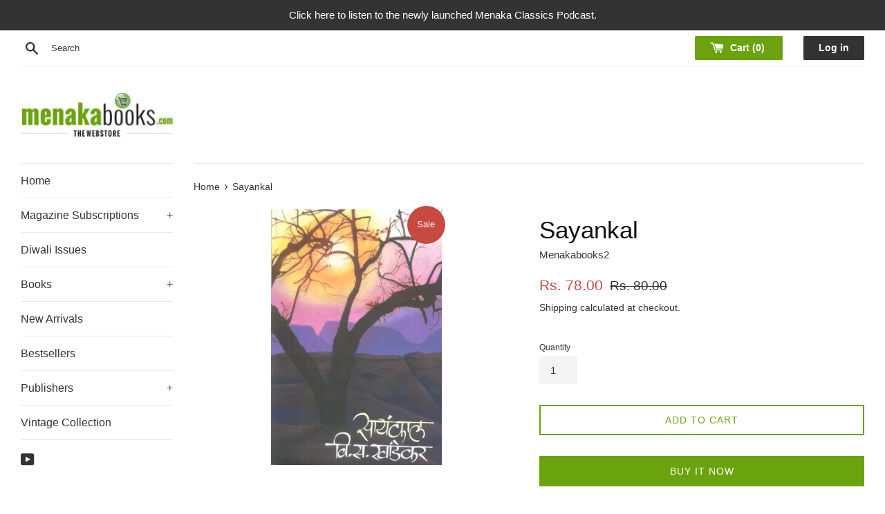

--- FILE ---
content_type: text/javascript
request_url: https://www.menakabooks.com/cdn/shop/t/3/assets/previewer.js?v=28732145520740351301602160590
body_size: 5207
content:
!function(){function e(e){function r(){function r(r,t){function a(){var r=document.createElement("div");r.className="previewer-button "+e.btnPosition;const t=l?e.labels.mobilePreviewBtn:e.labels.desktopPreviewBtn;return r.innerHTML='<a href="javascript:void(0)">'+t+"</a>",r}$.each($(r).has(t),function(e,r){if(!r.querySelector(".previewer-button")){p.push(r.href);let e=r.parentElement;"FIGURE"==r.parentElement.tagName&&Shopify&&"District"==Shopify.theme.name&&(e=e.parentElement),e.appendChild(a())}}),$.each($(r).parent().has(t),function(e,t){t.querySelector(".previewer-button")||(p.push($(t).find(r)[0].href),t.appendChild(a()))})}if(r(m,e.extra.showForAnyImage?"img, .image":h),r('form[action="/cart/add"] a[href*="/products/"]:not(.related-products a[href*="/products/"]):not([href*=".JP"]):not([href*=".png"]):not([href*=".PNG"])',`${h}, .image`),p.length&&!o){function t(){function r(e){$(e).addClass("previewer-product")}$.each($(m).has(h),function(e,t){!$(t).parent().has(".ssw-faveiticon").length&&$(t).parent().parent().has(".ssw-faveiticon").length||"FIGURE"==$(t).parent()[0].tagName&&Shopify&&"District"==Shopify.theme.name?r($(t).parent().parent()):r($(t).parent())}),$.each($(m).parent().has(h),function(e,t){r(t)}),$.each($('form[action="/cart/add"] a[href*="/products/"]:not(.related-products a[href*="/products/"]):not([href*=".JP"]):not([href*=".png"]):not([href*=".PNG"])').parent().has(`${h}, .image`),function(e,t){r(t)}),e.extra.showForAnyImage&&$.each($(m).parent().has("img, .image"),function(e,t){r(t)});var t=getComputedStyle(document.querySelector('[data-behavior="previewer_add_to_cart"]'));$(".previewer-button a").css({color:t.color,backgroundColor:t.backgroundColor,fontFamily:t.fontFamily,fontWeight:t.fontWeight,border:t.border,borderRadius:t.borderRadius})}function a(){$(document).on("click",'[data-behavior="previewer_close_modal"]',function(){x()}),$(document).on("mouseover",'[data-behavior="previewer_add_to_cart"]:not(.btn--secondary)',function(r){setTimeout(function(){var t=getComputedStyle(r.currentTarget).backgroundColor;setTimeout(function(){var a=getComputedStyle(r.currentTarget).backgroundColor;setTimeout(function(){var o=getComputedStyle(r.currentTarget).backgroundColor;if(t==o&&t==a){o=getComputedStyle(r.currentTarget).backgroundColor;var i=getComputedStyle(r.currentTarget).color,n=getComputedStyle(r.currentTarget).border,d=getComputedStyle(document.querySelector(".previewer-button a")).backgroundColor;if((o!==e.extra.btnHoverColor||i!==e.extra.btnHoverTextColor||n!==e.extra.borderHover)&&o!==d){e.extra.btnHoverColor=o,e.extra.btnHoverTextColor=i,e.extra.borderHover=n,$("<style>.previewer-button a:hover { background-color: "+o+" !important; color: "+i+" !important; border: "+n+" !important; }</style>").appendTo("head");var c={theme_id:Shopify.theme.id,type:"hover_color",data:{btn_hover_color:o,btn_hover_text_color:i,border_hover:n}};$.ajax({method:"GET",url:e.storeStylesUrl,data:{style_info:c}})}}},200)},100)},200)}),$(document).on("click",'[data-behavior="previewer_add_to_cart"]:not(.btn--secondary)',function(){const r=document.querySelector('[data-behavior="previewer_quantity"] input');$.ajax({url:"/cart/add.js",method:"post",data:{quantity:r?r.value:1,id:d.id}}).always(function(r){if(200==r.status)"stay_on"==e.checkoutRedirect?$('[data-behavior="previewer_add_to_cart"]:not(.btn--secondary)').addClass("btn--secondary").text(e.labels.goToCheckout):window.location.pathname="/cart";else{var t;try{var a=JSON.parse(r);(200==a.status||a.variant_id)&&($('[data-behavior="previewer_add_to_cart"]:not(.btn--secondary)').addClass("btn--secondary").text(e.labels.goToCheckout),t=!0)}catch(o){$('[data-behavior="previewer_cart_error"]').show().text(JSON.parse(r.responseText).description)}t||$('[data-behavior="previewer_cart_error"]').show().text(JSON.parse(r.responseText).description)}})}),$(document).on("click",'[data-behavior="previewer_add_to_cart"].btn--secondary',function(){window.location.pathname="/cart"}),$(document).on("click",'[data-behavior="previewer_prev_product"]:not(.disabled)',function(){var e=p.indexOf(s);e>0&&(s=p[e-1],S(),_())}),$(document).on("click",'[data-behavior="previewer_next_product"]:not(.disabled)',function(){var e=p.indexOf(s);-1!=e&&e<p.length&&(s=p[e+1],S(),_())})}function b(){$(`<script async src="${$(".fake_slick").data().url}" type="text/javascript"></script>`).appendTo("body"),$(".fake_slick").remove()}function w(e){e.preventDefault();var r=$(e.currentTarget).hasClass("previewer_mobile-product")?e.currentTarget:e.currentTarget.parentElement;s=r.querySelector("a").href,_()}function _(){function e(){function e(e){const r=s.match(/\?variant=(\d+)/);if(r){const t=e.variants.find(e=>e.id==r[1]);if(t)return t}var t;return e.featured_image?(e.variants.forEach(function(r){r.featured_image&&r.featured_image.src.includes(e.featured_image)&&(!t||r.price<t.price&&r.available||r.available&&!t.available)&&(t=r)}),t||(t=e.variants[0],e.variants.forEach(function(e){e.price<t.price&&(t=e)})),t):e.variants[0]}function r(e){y(),d["option"+$(e.currentTarget).parents(".inline").data().position]=e.currentTarget.value,t.variants.forEach(function(e){e.option1==d.option1&&e.option2==d.option2&&e.option3==d.option3&&(g(e,t.url),e.featured_image&&(document.querySelector('[data-behavior="previewer_product_image"]').src=M(e.featured_image.src,"large")))})}$(".previewer-loader").hide(),$(".previewer_modal-body").show(),$('[data-behavior="previewer_modal"] .modal-body').show();var t=JSON.parse(this.responseText);document.querySelector('[data-behavior="previewer_product_title"]').textContent=t.title,f(t);var a=t.variants[0].featured_image?t.variants[0].featured_image.src:t.featured_image;document.querySelector('[data-behavior="previewer_product_image"]').src=M(a,"large"),document.querySelector('[data-behavior="previewer_product_image"]').dataset.zoom=a;var o=t.description,i=document.createElement("div");i.innerHTML=o;for(var n=i.getElementsByTagName("iframe");n[0];)n[0].parentNode.removeChild(n[0]);if(document.querySelector('[data-behavior="previewer_product_description"]').innerHTML=i.innerHTML,k(t),g(e(t),t.url),t.options.forEach(function(e){if("Title"!==e.name){var t=document.querySelector('[data-behavior="previewer_options"] [data-position="'+e.position+'"]'),a=t.querySelector("label"),o=document.createElement("select");t.appendChild(o);var i="previewer-option_"+e.name;$(t).removeClass("hidden"),a.htmlFor=i,a.textContent=e.name,o.id=i;var n="";e.values.forEach(function(r){var t=d["option"+e.position]==r?"selected":"";n+='<option value="'+r+'"'+t+">"+r+"</option>"}),o.innerHTML=n,o.addEventListener("change",r)}}),t.images.length){$('[data-behavior="previewer_variant_images"]').append('<div class="action-wrapper"><div class="prev"></div></div>'),$('[data-behavior="previewer_variant_images"]').append('<div class="content-images"></div>'),$('[data-behavior="previewer_variant_images"]').append('<div class="action-wrapper"><div class="next"></div></div>'),t.images.forEach(function(e){$('[data-behavior="previewer_variant_images"] .content-images').append('<div class="variant-block" data-real_src="'+e+'"><img data-lazy="'+M(e,"small")+'" /></div>')});const e=$(".previewer_modal-body .main_image-block");function c(){if($().slick)return $('[data-behavior="previewer_variant_images"] .content-images').not(".slick-initialized").slick({lazyLoad:"progressive",arrows:!0,slidesToShow:3,slidesToScroll:1,vertical:!0,verticalSwiping:!0,infinite:!1,adaptiveHeight:!0,draggable:!0,prevArrow:document.querySelector('[data-behavior="previewer_variant_images"] .prev'),nextArrow:document.querySelector('[data-behavior="previewer_variant_images"] .next')}),!0}$().slick&&t.images.length>1?(e.removeClass("full-size"),$('[data-behavior="previewer_variant_images"]').show(),c()):($('[data-behavior="previewer_variant_images"]').hide(),e.addClass("full-size")),$(document).on("click",'[data-behavior="previewer_variant_images"] .variant-block',function(e){j(e.currentTarget.dataset.real_src)}),v&&(document.querySelector('[data-behavior="previewer_variant_images"] .prev').style.background=v,document.querySelector('[data-behavior="previewer_variant_images"] .next').style.background=v)}$(".previewer-product_action").show(),E(),a&&L();try{"undefined"!=typeof productPreviewerCallback&&productPreviewerCallback(t)}catch(p){console.log(p)}}if(u!=s){u=s,i.style.display="block",$(".previewer-loader").show(),$(".previewer_modal-body").hide(),T(),$('[data-behavior="previewer_modal"] .modal-body').hide(),$('[data-behavior="previewer_product_type"]').hide();var r=new XMLHttpRequest;r.addEventListener("load",e),r.open("GET",s.split("?")[0]+".js"),r.send(),1!=n&&C();var t=p.indexOf(s);p.length>1&&0==t?($('[data-behavior="previewer_prev_product"]').addClass("disabled"),$('[data-behavior="previewer_next_product"]').removeClass("disabled")):p.length>1&&t==p.length-1?($('[data-behavior="previewer_prev_product"]').removeClass("disabled"),$('[data-behavior="previewer_next_product"]').addClass("disabled")):p.length>1?($('[data-behavior="previewer_prev_product"]').removeClass("disabled"),$('[data-behavior="previewer_next_product"]').removeClass("disabled")):($('[data-behavior="previewer_prev_product"]').addClass("disabled"),$('[data-behavior="previewer_next_product"]').addClass("disabled")),window.addEventListener("keydown",q)}}function g(r,t){d.id=r.id,d.option1=r.option1,d.option2=r.option2,d.option3=r.option3,d.available=r.available,d.price=r.price,d.compare_at_price=r.compare_at_price,d.available?$('[data-behavior="previewer_add_to_cart"]').text(e.labels.addToCart).prop("disabled",!1):$('[data-behavior="previewer_add_to_cart"]').text(e.labels.soldOut).prop("disabled",!0);var a=document.querySelector('[data-behavior="previewer_link"]'),o=a.cloneNode(!0);o.href=t+"?variant="+d.id,a.parentNode.replaceChild(o,a),r.featured_image&&j(r.featured_image.src),f(r)}function f(e){document.querySelector('[data-behavior="previewer_product_price"]').innerHTML=P(e.price),e.compare_at_price&&e.price<e.compare_at_price?(document.querySelector('[data-behavior="previewer_product_old_price"]').innerHTML=P(e.compare_at_price),$('[data-behavior="previewer_product_price"]').addClass("product-price__sale--single")):(document.querySelector('[data-behavior="previewer_product_old_price"]').textContent="",$('[data-behavior="previewer_product_price"]').removeClass("product-price__sale--single"))}function y(){$('[data-behavior="previewer_add_to_cart"]').removeClass("btn--secondary").text(e.labels.addToCart),$('[data-behavior="previewer_cart_error"]').hide().text("")}function k(e){e.type?($('[data-behavior="previewer_product_type"]').show(),$('[data-behavior="previewer_product_type"] span').text(e.type),$(".previewer_categories").show()):$('[data-behavior="previewer_product_type"]').hide(),e.vendor?($('[data-behavior="previewer_product_vendor"]').show(),$('[data-behavior="previewer_product_vendor"] span').text(e.vendor),$(".previewer_categories").show()):$('[data-behavior="previewer_product_vendor"]').hide()}function C(){window.onclick=function(e){e.target==i&&x()},window.addEventListener("keydown",function(e){27==e.keyCode&&x()}),n=!0}function x(){i.style.display="none",S()}function S(){$('[data-behavior="previewer_options"] .inline').addClass("hidden"),document.querySelector('[data-behavior="previewer_variant_images"]').innerHTML="",document.querySelector('[data-behavior="previewer_variant_images"]').className="variant_images-block",$(".previewer-product_action").hide(),$(".previewer_categories").hide(),$('[data-behavior="previewer_options"] select').remove(),y(),N(),window.removeEventListener("keydown",q),u=null}function q(e){37==e.keyCode?$('[data-behavior="previewer_prev_product"]').click():39==e.keyCode&&$('[data-behavior="previewer_next_product"]').click()}function T(){$(".previewer-loader").css("color",getComputedStyle(document.querySelector('[data-behavior="previewer_add_to_cart"]')).backgroundColor);var e=document.querySelector("#content_wrapper")||document.querySelector("#MainContent")||document.querySelector("body");if(e){var r="0"!==(a=B(getComputedStyle(e).backgroundColor))[4]?"rgb("+a.slice(1,4).join(", ")+")":"#fff";$(".previewer_modal .previewer_modal-content").css({backgroundColor:r}),$(".previewer-loader").css({backgroundColor:r}),$("<style>.product-description:after { background: "+("linear-gradient(to bottom, rgba(255, 255, 255, 0),"+r+"100%) !important")+"; }</style>").appendTo("head")}var t=document.querySelector('[data-behavior="previewer_product_title"]');if(t){var a,o="rgba("+(a=B(getComputedStyle(t).color)).slice(1,4).join(", ")+", 0.4)";$(".previewer_modal").css({backgroundColor:o});var n=getComputedStyle(t).color,d=z(n,"70px","50px"),c=window.btoa(d);if(v="url(data:image/svg+xml;base64,"+c+")",document.querySelector('[data-behavior="previewer_prev_product"]').style.background=v,document.querySelector('[data-behavior="previewer_next_product"]').style.background=v,d=z(n),c=window.btoa(d),v="url(data:image/svg+xml;base64,"+c+")",$('[data-behavior="previewer_cart_error"]').hide(),$(".previewer_modal-content").css({borderColor:"rgba("+a.slice(1,4).join(", ")+", 0.4)"}),i.querySelector('[data-behavior="previewer_quantity"]')){var p=H(i.querySelector('[data-behavior="previewer_quantity"] input'),"marginBottom")+H(i.querySelector('[data-behavior="previewer_quantity"]'),"marginBottom");i.querySelector('[data-behavior="previewer_quantity"] input').parentElement!==i.querySelector('[data-behavior="previewer_quantity"]')&&(p+=H(i.querySelector('[data-behavior="previewer_quantity"] input').parentElement,"marginBottom")),$('[data-behavior="previewer_add_to_cart"]').css({marginBottom:p+"px"})}}}function E(){const e=i.querySelector(".slick-list");if(e){const r=H(i.querySelector(".description-wrapper_content"),"height");H(e,"height")<r&&$(i).find(".content-images, .slick-list").css({minHeight:`${r-130}px`})}}function H(e,r){return parseInt(getComputedStyle(e)[r].slice(0,-2))}function z(e,r="70px",t="25px"){return'<svg version="1.0" xmlns="http://www.w3.org/2000/svg" width="'+r+'" height="'+t+'" viewBox="0 0 265.000000 141.000000" preserveAspectRatio="xMidYMid meet"><g transform="translate(0.000000,141.000000) scale(0.100000,-0.100000)" fill="'+e+'" stroke="none"><path d="M62 1324 c-26 -18 -29 -54 -4 -81 9 -11 116 -107 237 -214 121 -107 337 -298 479 -424 659 -584 602 -535 626 -535 12 0 242 222 615 591 618 615 622 618 583 657 -38 38 -45 33 -634 -548 -312 -308 -571 -560 -574 -560 -3 0 -59 48 -126 108 -66 59 -253 224 -414 367 -162 143 -377 334 -480 425 -295 263 -267 243 -308 214z"/></g></svg>'}function j(e){N(),document.querySelector('[data-behavior="previewer_product_image"]').src=M(e,"large"),document.querySelector('[data-behavior="previewer_product_image"]').dataset.zoom=e,L()}function L(){var e=$('[data-behavior="previewer_product_image"]').wrap('<span style="display:inline-block"></span>').css("display","block").parent();e.zoom&&e.zoom({url:$(this).find("img").attr("data-zoom"),onZoomIn:function(){$(".zoomImg").css("background-color",getComputedStyle(document.querySelector(".previewer_modal .previewer_modal-content")).backgroundColor)}})}function N(){$('[data-behavior="previewer_product_image"]').trigger("zoom.destroy"),$('[data-behavior="previewer_product_image"]').parents(".main_image-block").html('<img data-behavior="previewer_product_image" src="">')}function P(e){return $('[data-behavior="previewer_money_wrapper"]').data().money_format.replace(/{{.*}}/gm,parseFloat(e/100).toFixed(2))}function M(e,r){if(!e)return c;try{if("original"==r)return e;var t=e.match(/(.*\/[\w\-\_\.]+)\.(\w{2,4})/);return t[1]+"_"+r+"."+t[2]}catch(a){return e}}function B(e){var r=/^rgba?\((\d+),\s*(\d+),\s*(\d+)(?:,\s*(\d+(?:\.\d+)?))?\)$/;return e.match(r)}o=!0,setTimeout(function(){$(document).on("click",'.previewer-button, .previewer_mobile-product[data-previewer="always"]',w)},1e3),function(){if(e.extra.btnHoverColor){const r=".previewer-button a:hover { background-color: "+e.extra.btnHoverColor+" !important; color: "+e.extra.btnHoverTextColor+" !important; "+(e.extra.borderHover?"border: "+e.extra.borderHover+" !important;":"")+" }";$("<style>"+r+"</style>").appendTo("head")}}(),t(),e.extra.delayBtnsShow&&setTimeout(function(){document.querySelector(".previewer-product")||(t(),setTimeout(function(){document.querySelector(".previewer-product")||t()},500))},500),a(),b()}}function t(){if(l){var r=m,t=h;"always_modal"==e.mobileView?($.each($(r).has(t),function(e,r){var t=$(r).parent().parent();t.find(h).length<=1?(t.hasClass("grid-uniform")&&(t=$(r).parent()),t.addClass("previewer_mobile-product").attr("data-previewer","always")):$(r).parent().find(h).length<=1&&$(r).parent().addClass("previewer_mobile-product").attr("data-previewer","always")}),$.each($(r).parent().has(t),function(e,r){var t=$(r).parent();t.hasClass("grid-uniform")||t.hasClass("previewer_mobile-product")||t.find(".previewer_mobile-product").length||t.addClass("previewer_mobile-product").attr("data-previewer","always")})):"always_button"==e.mobileView&&($.each($(r).has(t),function(e,r){$(r).parent().parent().addClass("previewer_show-product")}),$.each($(r).parent().has(t),function(e,r){$(r).parent().addClass("previewer_show-product")}))}}function a(){if(/(android|bb\d+|meego).+mobile|avantgo|bada\/|blackberry|blazer|compal|elaine|fennec|hiptop|iemobile|ip(hone|od)|ipad|iris|kindle|Android|Silk|lge |maemo|midp|mmp|netfront|opera m(ob|in)i|palm( os)?|phone|p(ixi|re)\/|plucker|pocket|psp|series(4|6)0|symbian|treo|up\.(browser|link)|vodafone|wap|windows (ce|phone)|xda|xiino/i.test(navigator.userAgent)||/1207|6310|6590|3gso|4thp|50[1-6]i|770s|802s|a wa|abac|ac(er|oo|s\-)|ai(ko|rn)|al(av|ca|co)|amoi|an(ex|ny|yw)|aptu|ar(ch|go)|as(te|us)|attw|au(di|\-m|r |s )|avan|be(ck|ll|nq)|bi(lb|rd)|bl(ac|az)|br(e|v)w|bumb|bw\-(n|u)|c55\/|capi|ccwa|cdm\-|cell|chtm|cldc|cmd\-|co(mp|nd)|craw|da(it|ll|ng)|dbte|dc\-s|devi|dica|dmob|do(c|p)o|ds(12|\-d)|el(49|ai)|em(l2|ul)|er(ic|k0)|esl8|ez([4-7]0|os|wa|ze)|fetc|fly(\-|_)|g1 u|g560|gene|gf\-5|g\-mo|go(\.w|od)|gr(ad|un)|haie|hcit|hd\-(m|p|t)|hei\-|hi(pt|ta)|hp( i|ip)|hs\-c|ht(c(\-| |_|a|g|p|s|t)|tp)|hu(aw|tc)|i\-(20|go|ma)|i230|iac( |\-|\/)|ibro|idea|ig01|ikom|im1k|inno|ipaq|iris|ja(t|v)a|jbro|jemu|jigs|kddi|keji|kgt( |\/)|klon|kpt |kwc\-|kyo(c|k)|le(no|xi)|lg( g|\/(k|l|u)|50|54|\-[a-w])|libw|lynx|m1\-w|m3ga|m50\/|ma(te|ui|xo)|mc(01|21|ca)|m\-cr|me(rc|ri)|mi(o8|oa|ts)|mmef|mo(01|02|bi|de|do|t(\-| |o|v)|zz)|mt(50|p1|v )|mwbp|mywa|n10[0-2]|n20[2-3]|n30(0|2)|n50(0|2|5)|n7(0(0|1)|10)|ne((c|m)\-|on|tf|wf|wg|wt)|nok(6|i)|nzph|o2im|op(ti|wv)|oran|owg1|p800|pan(a|d|t)|pdxg|pg(13|\-([1-8]|c))|phil|pire|pl(ay|uc)|pn\-2|po(ck|rt|se)|prox|psio|pt\-g|qa\-a|qc(07|12|21|32|60|\-[2-7]|i\-)|qtek|r380|r600|raks|rim9|ro(ve|zo)|s55\/|sa(ge|ma|mm|ms|ny|va)|sc(01|h\-|oo|p\-)|sdk\/|se(c(\-|0|1)|47|mc|nd|ri)|sgh\-|shar|sie(\-|m)|sk\-0|sl(45|id)|sm(al|ar|b3|it|t5)|so(ft|ny)|sp(01|h\-|v\-|v )|sy(01|mb)|t2(18|50)|t6(00|10|18)|ta(gt|lk)|tcl\-|tdg\-|tel(i|m)|tim\-|t\-mo|to(pl|sh)|ts(70|m\-|m3|m5)|tx\-9|up(\.b|g1|si)|utst|v400|v750|veri|vi(rg|te)|vk(40|5[0-3]|\-v)|vm40|voda|vulc|vx(52|53|60|61|70|80|81|83|85|98)|w3c(\-| )|webc|whit|wi(g |nc|nw)|wmlb|wonu|x700|yas\-|your|zeto|zte\-/i.test(navigator.userAgent.substr(0,4)))return!0}var o,i=document.querySelector('[data-behavior="previewer_modal"]'),n=undefined,d={},c="https://cdn.shopify.com/s/images/admin/no-image-compact.gif",p=[],s=undefined,l=a(),v=undefined,u=undefined,m='a[href*="/products/"]:not(form a[href*="/products/"]):not(.related-products a[href*="/products/"]):not([href*=".JP"]):not([href*=".png"]):not([href*=".PNG"])',h='img[src*="/products/"], img[src*="/no-image"], img[data-src*="/products/"], img[data-src*="/no-image"], img[data-srcset*="/products/"], img[data-srcset*="/no-image"]';if(!window.location.pathname.match(/.*\/products\/.+/)&&!window.location.pathname.match(/.*\/products_preview/)&&(!l||"disable"!=e.mobileView)&&(t(),r(),e.extra.delayBtnsShow)){function b(e,r){setTimeout(function(){document.querySelector(".previewer-button")||r()},e)}b(500,()=>{r(),b(500,()=>{r()})})}}var r={enable:!1,mobileView:"always_modal",checkoutRedirect:"stay_on",btnPosition:"center",labels:{addToCart:"Add to cart",goToCheckout:"Go to checkout",soldOut:"Sold out",desktopPreviewBtn:"Quick View",mobilePreviewBtn:"Preview"},storeStylesUrl:"https://previewer.zubrcommerce.com/store_styles.json",extra:{showForAnyImage:"",delayBtnsShow:"",btnHoverColor:"rgb(51, 51, 51)",btnHoverTextColor:"rgb(255, 255, 255)",borderHover:"0px none rgb(255, 255, 255)"}};document.addEventListener("DOMContentLoaded",function(){r.enable&&document.head.innerText.match(/previewer-loader.js/)?e(r):setTimeout(function(){r.enable&&document.querySelector('script[src*="previewer-loader.js"]')?e(r):setTimeout(function(){r.enable&&document.querySelector('script[src*="previewer-loader.js"]')&&e(r)},800)},800)})}();